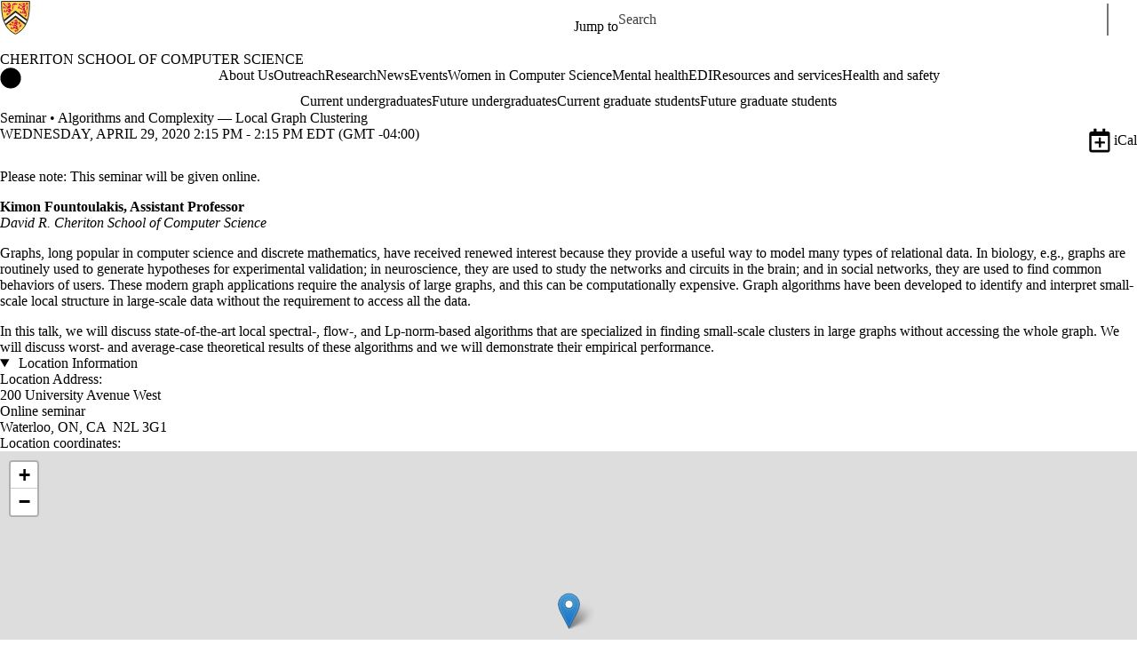

--- FILE ---
content_type: text/css
request_url: https://tags.srv.stackadapt.com/sa.css
body_size: -11
content:
:root {
    --sa-uid: '0-932a1291-5543-5459-403b-54271a937f8b';
}